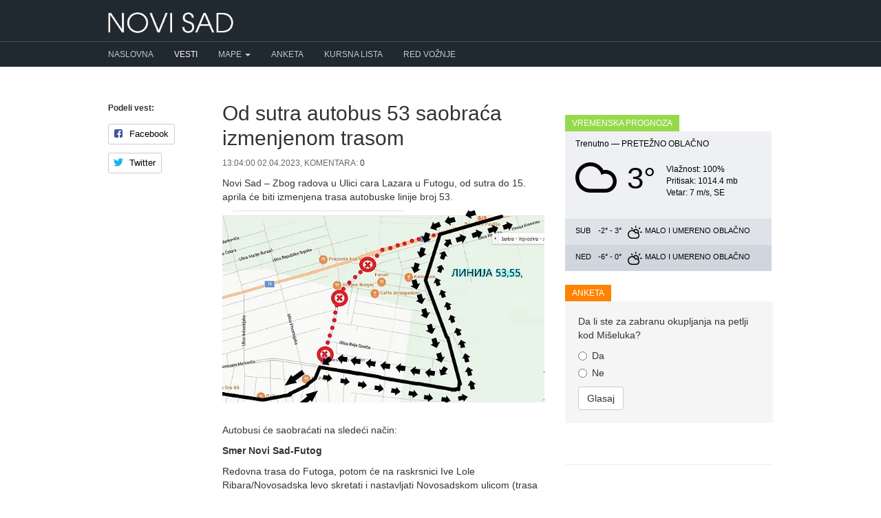

--- FILE ---
content_type: text/html; charset=UTF-8
request_url: https://novisad.com/vesti/od-sutra-autobus-53-saobraca-izmenjenom-trasom-11079
body_size: 5954
content:
<!DOCTYPE html>
<html lang="en">
<head prefix="og: http://ogp.me/ns# fb: http://ogp.me/ns/fb# blog: http://ogp.me/ns/blog#">
    <meta charset="utf-8">
    <title> Od sutra autobus 53 saobraća izmenjenom trasom - Novi Sad </title>
        <meta name="description" content="Zbog radova u Ulici cara Lazara u Futogu, od sutra do 15. aprila će biti izmenjena trasa autobuske linije broj 53. ..." />
        <meta http-equiv="content-type" content="text/html;charset=utf-8">
    <meta http-equiv="X-UA-Compatible" content="IE=edge,chrome=1">
    <meta name="viewport" content="width=device-width, initial-scale=1">
    <meta name="google-site-verification" content="i9FQQ3sB0-imncnWDnSUGYQY1ddkiayuxcczr76Gnk4" />
    <meta property="fb:app_id" content="264508370255325"/>
    <meta property="fb:admins" content="686250973" />
    <meta property="fb:pages" content="562757900458696" />
        <meta property="og:title" content="Od sutra autobus 53 saobraća izmenjenom trasom" />
    <meta property="og:description" content="Novi Sad &ndash; Zbog radova u Ulici cara Lazara u Futogu, od sutra do 15. aprila će biti izmenjena trasa autobuske linije broj 53. Autobusi će saobraćati na sledeći način:Smer Novi Sad-Futog ..." />
    <meta property="og:type" content="article" />
    <meta property="og:url" content="https://novisad.com/vesti/od-sutra-autobus-53-saobraca-izmenjenom-trasom-11079" />
    <meta property="og:site_name" content="NoviSad.com" />
    <meta property="og:image" content="https://novisad.com/img/posts/042023/medium/HCc7RCI1tB2pwwkA.jpg" />
        <link rel="stylesheet" type="text/css" href="https://novisad.com/css/bootstrap.min.css" async>
    <link rel="stylesheet" type="text/css" href="https://novisad.com/css/bootstrap-theme.min.css" async>
        <link rel="stylesheet" type="text/css" href="/css/social-likes_birman.css" async>
    <link rel="shortcut icon" href="/favicon.ico" type="image/x-icon" />
<style>
ins.adsbygoogle[data-ad-status="unfilled"] {
	display: none !important;
}
.nav-container { background-color: #202830 }
.nav-menu > li:first-child a { padding-left: 0 !important }
@media (max-width:767px) {
    .nav-menu > li:first-child a { padding-left: 15px !important }
    .navbar-right li { padding: 0 0 0 15px !important }
}

</style>
<script type="text/javascript">
    (function(c,l,a,r,i,t,y){
        c[a]=c[a]||function(){(c[a].q=c[a].q||[]).push(arguments)};
        t=l.createElement(r);t.async=1;t.src="https://www.clarity.ms/tag/"+i;
        y=l.getElementsByTagName(r)[0];y.parentNode.insertBefore(t,y);
    })(window, document, "clarity", "script", "hiup9lb305");
</script>
    
<!-- Google tag (gtag.js) -->
<script async src="https://www.googletagmanager.com/gtag/js?id=G-K9VWTRTJH0"></script>
<script>
  window.dataLayer = window.dataLayer || [];
  function gtag(){dataLayer.push(arguments);}
  gtag('js', new Date());

  gtag('config', 'G-K9VWTRTJH0');
</script>

    <script async src="//pagead2.googlesyndication.com/pagead/js/adsbygoogle.js"></script>
    <script>
        (adsbygoogle = window.adsbygoogle || []).push({
            google_ad_client: "ca-pub-0813866951329032",
            enable_page_level_ads: true
        });
    </script>
<!-- Facebook Pixel Code -->
<script>
  !function(f,b,e,v,n,t,s)
  {if(f.fbq)return;n=f.fbq=function(){n.callMethod?
  n.callMethod.apply(n,arguments):n.queue.push(arguments)};
  if(!f._fbq)f._fbq=n;n.push=n;n.loaded=!0;n.version='2.0';
  n.queue=[];t=b.createElement(e);t.async=!0;
  t.src=v;s=b.getElementsByTagName(e)[0];
  s.parentNode.insertBefore(t,s)}(window, document,'script',
  'https://connect.facebook.net/en_US/fbevents.js');
  fbq('init', '352851011734215');
  fbq('track', 'PageView');
</script>
<noscript><img height="1" width="1" style="display:none"
  src="https://www.facebook.com/tr?id=352851011734215&ev=PageView&noscript=1"
/></noscript>
<!-- End Facebook Pixel Code -->
</head>
<body>
<div id="fb-root"></div>
<script>(function(d, s, id) {
  var js, fjs = d.getElementsByTagName(s)[0];
  if (d.getElementById(id)) return;
  js = d.createElement(s); js.id = id;
  js.src = "//connect.facebook.net/en_US/sdk.js#xfbml=1&version=v2.4&appId=264508370255325";
  fjs.parentNode.insertBefore(js, fjs);
}(document, 'script', 'facebook-jssdk'));</script>
    <header class="navbar" style="z-index: 1000 !important">
      <div class="container">
        <div class="navbar-header">
        <button type="button" class="navbar-toggle collapsed" data-toggle="collapse" data-target="#navbar-collapse-1">
      <span class="glyphicon glyphicon-menu-hamburger" style="color: #ccc" aria-hidden="true"></span>
      </button>
        <a href="/" class="navbar-brand"><img alt="Novi Sad" src="/img/logo.png"></a>

        </div>
      </div>
      <div class="nav-container">
        <nav class="navbar-inverse collapse navbar-collapse container" id="navbar-collapse-1">
          <ul class="nav navbar-nav nav-menu">
            <li ><a href="/">Naslovna</a></li>
            <li class="active"><a href="/vesti">Vesti</a></li>
            <li class="dropdown">
              <a href="#" class="dropdown-toggle" data-toggle="dropdown" role="button" aria-haspopup="true" aria-expanded="false">Mape <span class="caret"></span></a>
              <ul class="dropdown-menu">
                <li ><a href="/mapa">Mapa Novog Sada</a></li>
                <li ><a href="/mapa-saobracajnih-kamera-u-novom-sadu">Mapa saobraćajnih kamera</a></li>
              </ul>
            </li>
            <li ><a href="/anketa">Anketa</a></li>
            <li ><a href="/kursna-lista">Kursna lista</a></li>
              <li ><a href="/red-voznje">Red vožnje</a></li>
          </ul>
        </nav>
      </div>

    </header>

    <div class="container" id="content">
      	
<div class="row">
	<div class="col-md-2">
		<div class="social-likes social-likes-vertical" style="margin-bottom: 20px" data-title="Od sutra autobus 53 saobraća izmenjenom trasom">
		<h5>Podeli vest:</h5>
			<div class="facebook" title="Share link on Facebook">Facebook</div>
			<div class="twitter" title="Share link on Twitter">Twitter</div>
		</div>
	</div>
	<div class="col-md-6">
		<article itemscope itemtype="http://schema.org/NewsArticle">
		<h1 itemprop="headline" class="title">Od sutra autobus 53 saobraća izmenjenom trasom</h1>
		<div class="news-meta small">13:04:00 02.04.2023, Komentara: <a href="#comments">0</a></div>
		<span class="hidden" itemprop="datePublished">2023-04-02T13:00:00+02:00</span>
		<div class="single">
		<span itemprop="articleBody" class="responsive"><p>Novi Sad – Zbog radova u Ulici cara Lazara u Futogu, od sutra do 15. aprila će biti izmenjena trasa autobuske linije broj 53. </p><p><img itemprop="image" alt="Od sutra autobus 53 saobraća izmenjenom trasom" src="https://novisad.com/img/posts/042023/medium/HCc7RCI1tB2pwwkA.jpg"></p><br><p>Autobusi će saobraćati na sledeći način:<strong></strong></p><p><strong>Smer Novi Sad-Futog </strong></p><p>Redovna trasa do Futoga, potom će na raskrsnici Ive Lole Ribara/Novosadska levo skretati i nastavljati Novosadskom ulicom (trasa linije broj 55), Ulicom braće Bošnjak do raskrsnice Braće Bošnjak/Svetozar Markovića/Ulica cara Lazara, gde će skretati levo do Ulice cara Lazara i nastavljati redovnom trasom ka „okretnici“.<strong></strong></p><p><strong>Smer Futog-Novi Sad</strong></p><p>Ista, izmenjena trasa.</p><p>Na izmenjenom delu trase koristiće se postojeća autobuska stajališta linije broj 55.</p></span>

			<div style="text-align: center">
				<script async src="//pagead2.googlesyndication.com/pagead/js/adsbygoogle.js"></script>
				<!-- 300x250 -->
				<ins class="adsbygoogle"
		     	style="display:inline-block;width:300px;height:250px"
     			data-ad-client="ca-pub-0813866951329032"
     			data-ad-slot="9680390487"></ins>
				<script>
				(adsbygoogle = window.adsbygoogle || []).push({});
				</script>
			</div>

			
			<hr />
				<h4>Pročitajte i:</h4>
						<ul class="recent-news single" style="margin-bottom: 10px">
									<li style="padding: 0"><a href="/vesti/uhapsen-nakon-sto-je-ukrao-kola-na-detelinari-i-bezao-od-policije-15130" onclick="ga('send', 'event', 'Click', 'RelatedNews', 'uhapsen-nakon-sto-je-ukrao-kola-na-detelinari-i-bezao-od-policije');">Uhapšen nakon što je ukrao kola na Detelinari i bežao od policije</a></li>
									<li style="padding: 0"><a href="/vesti/zakup-male-kabine-na-strandu-21000-a-velike-28000-dinara-15129" onclick="ga('send', 'event', 'Click', 'RelatedNews', 'zakup-male-kabine-na-strandu-21000-a-velike-28000-dinara');">Zakup male kabine na Štrandu 21.000, a velike 28.000 dinara </a></li>
									<li style="padding: 0"><a href="/vesti/kontejneri-za-kabasti-otpad-u-adicama-i-veterniku-15128" onclick="ga('send', 'event', 'Click', 'RelatedNews', 'kontejneri-za-kabasti-otpad-u-adicama-i-veterniku');">Kontejneri za kabasti otpad u Adicama i Veterniku</a></li>
							</ul>
		</div> <!-- .single -->
		</article> <!-- itemscope -->

		
		<ul class="tags">
					<li>
			<a href="/vesti/oznaka/autobus" class="tag">autobus</a>
			</li>
					<li>
			<a href="/vesti/oznaka/futog" class="tag">Futog</a>
			</li>
					<li>
			<a href="/vesti/oznaka/radovi" class="tag">radovi</a>
			</li>
					<li>
			<a href="/vesti/oznaka/saobracaj" class="tag">saobraćaj</a>
			</li>
				</ul>


		<div class="well" style="border: 1px dashed #ccc">
			<h3>Podelite ovu vest sa drugima:</h3>
			<div class="social-likes" data-title="Od sutra autobus 53 saobraća izmenjenom trasom">
				<div class="facebook" title="Share link on Facebook">Facebook</div>
				<div class="twitter" title="Share link on Twitter">Twitter</div>
			</div>
		</div>

		<a name="comments"></a>
		
		<a name="add-comment"></a>
				<div class="well">
			<h3>Imate komentar na vest?</h3>
			<a href="#respond" class="btn btn-primary" data-toggle="collapse">Pošaljite komentar</a>
		</div>
			<div id="respond" class="collapse comment-respond">
		        <form method="POST" action="https://novisad.com/vesti/od-sutra-autobus-53-saobraca-izmenjenom-trasom-11079/komentar" accept-charset="UTF-8"><input name="_token" type="hidden" value="T4ZeachWFDkQJjRhGN99n1lR8G5TCCBcxlLvuOlY">
		            <div class="form-group">
						<label for="name">Ime</label>
		                <input class="form-control" required="" name="name" type="text" id="name">
		            </div>
		            <div class="form-group">
						<label for="content">Komentar</label>
		                <textarea id="" class="form-control" required="" rows="3" name="content" cols="50"></textarea>
		            </div>
		            <button type="submit" class="btn btn-default">Pošalji</button>
		        </form>
				<br />
				<p class="small">
					<strong>Upozorenje:</strong> Mišljenja iznesena u komentarima su privatno mišljenje autora komentara i ne odražavaju stavove vlasnika ni urednika ovog sajta.
					<br />
					Komentari koji sadrže pretnje, govor mržnje, rasne i nacionalne uvrede ili nezakonit sadržaj neće biti objavljeni.
				</p>

			<hr />
			</div><!-- #respond -->

			<div class="clearfix"></div>
	</div>

    <div class="col-md-4">
		<div>
                <script async src="//pagead2.googlesyndication.com/pagead/js/adsbygoogle.js"></script>
                <!-- NoviSad -->
                <ins class="adsbygoogle"
                     style="display:block"
                     data-ad-client="ca-pub-0813866951329032"
                     data-ad-slot="3654402828"
                     data-ad-format="auto"></ins>
                <script>
                (adsbygoogle = window.adsbygoogle || []).push({});
                </script>
		</div><br />

		<div class="row">
				<div class="col-md-12">
					<h3 class="block-heading" style="background-color: #96DA4C">Vremenska prognoza</h3>
<div id="weather">
                    <div class="weather-info today">
                        <div>Trenutno &mdash; <span style="text-transform: uppercase">Pretežno oblačno</span></div>
                        <div class="clearfix"></div>
                        <div>
                            <div style="float: left; background:url(/img/climaicons/Cloud.svg) center center no-repeat; margin: 10px 0 0; width: 60px; height: 60px"></div>
                            <div style="float: left; height: 80px; margin-top: 10px; margin-left: 15px; float: left; font-size: 44px">  3&deg;</div>
                            <div style="float: left; margin-left: 15px; margin-top: 20px">
                                <div style="font-size: 12px">Vlažnost: 100%</div>
                                <div style="font-size: 12px">Pritisak:  1014.4 mb</div>
                                <div style="font-size: 12px">Vetar:   7 m/s,  SE</div>
                            </div>
                            <div class="clearfix"></div>
                        </div>
                    </div>
                    <div>
                    <div class="weather-info tomorrow">
                        <span class="day">Sub</span>
                        <span class="temperature">-2&deg; - 3&deg;</span> 
                        <span class="condition" style="background:url(/img/climaicons/Cloud-Sun.svg) center center no-repeat" title="Malo i umereno oblačno"></span>
                        <span class="condition_2">Malo i umereno oblačno</span> 
                    </div>
                    <div class="weather-info day-after-tomorrow">
                        <span class="day">Ned</span>
                        <span class="temperature">-6&deg; - 0&deg;</span> 
                        <span class="condition" style="background:url(/img/climaicons/Cloud-Sun.svg) center center no-repeat" title="Malo i umereno oblačno"></span>
                        <span class="condition_2"> Malo i umereno oblačno</span> 
                    </div>
                    <div class="clearfix"></div>
                    </div>
                </div>
                <div class="clearfix"><br /></div>
				</div>
			</div>
		<div class="row">
				<div class="col-md-12">
					<h3 class="block-heading" style="background-color: #ff8300">Anketa</h3>
						<div class="poll well" style="border: 0">
Da li ste za zabranu okupljanja na petlji kod Mišeluka?

<div id="poll-content">

<form id="form-poll" method="POST">
<div class="radio">
  <label>
    <input type="radio" name="vote" value="1">
	Da
  </label>
</div>

<div class="radio">
  <label>
    <input type="radio" name="vote" value="2">
	Ne
  </label>
</div>




<input type="hidden" name="poll" value="82">
<button type="submit" class="btn btn-default">Glasaj</button>
</form>
</div>
</div>
  
				</div>
			</div>
		<div class="fb-page" data-href="https://www.facebook.com/novisadcom" data-width="300" data-small-header="false" data-adapt-container-width="true" data-hide-cover="false" data-show-facepile="true" data-show-posts="false"><div class="fb-xfbml-parse-ignore"><blockquote cite="https://www.facebook.com/novisadcom"><a href="https://www.facebook.com/novisadcom">NoviSad.com</a></blockquote></div></div>

		<hr>		
		<script async src="//pagead2.googlesyndication.com/pagead/js/adsbygoogle.js"></script>
		<!-- NoviSad -->
		<ins class="adsbygoogle"
		     style="display:block"
		     data-ad-client="ca-pub-0813866951329032"
		     data-ad-slot="3654402828"
		     data-ad-format="auto"></ins>
		<script>
		(adsbygoogle = window.adsbygoogle || []).push({});
		</script>

    </div>
</div>
    </div>


    <footer>
        <div class="footer">
            <div class="container">
              <div class="row">
                  <div class="col-md-6">
                    <ul>
                      <li style="text-transform: uppercase; font-size: 12px; margin-bottom: 10px">Made with ❤ in Novi Sad</li>
                      <li><a href="/kontakt">Kontakt</a> / <a href="/marketing">Marketing</a> / <a href="/uslovi-koriscenja">Uslovi korišćenja</a></li>
                      <li style="font-size: 11px; color: #637484">Copyright © 2014-2025</li>
                    </ul>
                  </div>
              </div>
          </div>
        </div>
    </footer>

    <!-- Grab Google CDN's jQuery, with a protocol relative URL; fall back to local if necessary -->
    <script src="//ajax.googleapis.com/ajax/libs/jquery/1.9.1/jquery.min.js"></script>
    <script>window.jQuery || document.write('<script src="/js/jquery-1.9.1.min.js"><\/script>')</script>
    <script src="/js/bootstrap.min.js" defer></script>

    <style>
    .fixed-top{position:fixed;top: 0; right:0;left:0;z-index:1030}
    .static-top{position:relative}
    </style>


<script>
$(document).scroll(function(e){
    var scrollTop = $(document).scrollTop();
    var $window = $(window);
    var windowsize = $window.width();
    if (windowsize > 990) {
        if(scrollTop > 60){
            $('.nav-container').removeClass('static-top').addClass('fixed-top');
            $('.navbar').css('margin-bottom', '60px');
        } else {
            $('.nav-container').removeClass('fixed-top').addClass('static-top');
            $('.navbar').css('margin-bottom', '20px');
        }
    }
});

$(window).load().ready(function() {
    if (window.location.hash) {
        hash = window.location.hash.slice(window.location.hash.indexOf('#') + 1);
        offset = $("a[name=" + hash).offset().top;
        $('html,body').animate({scrollTop: offset - 50}, 100);
    }
});
</script>




        	<script src="/js/social-likes.min.js"></script>
	<script>
	$( document ).ready(function() {
		
	    var $window = $(window);
		var $offset = $(".social-likes-vertical").offset();
	    var $likes = $('.social-likes-vertical');
	    var $bottomPadding = 20;
	    var $topPadding = 20;
		$(window).scroll(function() 
	    {
			var windowsize = $window.width();
			if (windowsize > 990) {
	            if($(window).scrollTop()< $(document).height()-$bottomPadding-$likes.height()){
		            if ($(window).scrollTop() > $offset.top)  {
		                var ss= $(window).scrollTop() - $offset.top + $topPadding;
		                $likes.stop().animate({marginTop:ss});
		            } 
		            else {$likes.stop().animate({marginTop: 0}); }
				}
	        }
	        else {$likes.stop().animate({marginTop: 0}); }
	    });
	});
    </script>

<script src="/js/social-likes.min.js"></script>
<script>
$("document").ready(function(){
  $("#form-poll").submit(function(e){
    e.preventDefault();
	var id = $(this).find('input[name="poll"]').val()
	var vote = $(this).find('input[name="vote"]:checked').val();

	$.ajax({
	  type: "POST",
	  url : '/poll',
	  data: {'_token': 'T4ZeachWFDkQJjRhGN99n1lR8G5TCCBcxlLvuOlY',
			  'vote' : vote,
			  'id' : id,
			},
	  success: function(msg) {
	   $('#poll-content').html(msg);
	  }
	});
  });
});
</script>
</body>
</html>


--- FILE ---
content_type: text/html; charset=utf-8
request_url: https://www.google.com/recaptcha/api2/aframe
body_size: 266
content:
<!DOCTYPE HTML><html><head><meta http-equiv="content-type" content="text/html; charset=UTF-8"></head><body><script nonce="OCxii0CdtHxTEzUFZrutwQ">/** Anti-fraud and anti-abuse applications only. See google.com/recaptcha */ try{var clients={'sodar':'https://pagead2.googlesyndication.com/pagead/sodar?'};window.addEventListener("message",function(a){try{if(a.source===window.parent){var b=JSON.parse(a.data);var c=clients[b['id']];if(c){var d=document.createElement('img');d.src=c+b['params']+'&rc='+(localStorage.getItem("rc::a")?sessionStorage.getItem("rc::b"):"");window.document.body.appendChild(d);sessionStorage.setItem("rc::e",parseInt(sessionStorage.getItem("rc::e")||0)+1);localStorage.setItem("rc::h",'1768585388054');}}}catch(b){}});window.parent.postMessage("_grecaptcha_ready", "*");}catch(b){}</script></body></html>